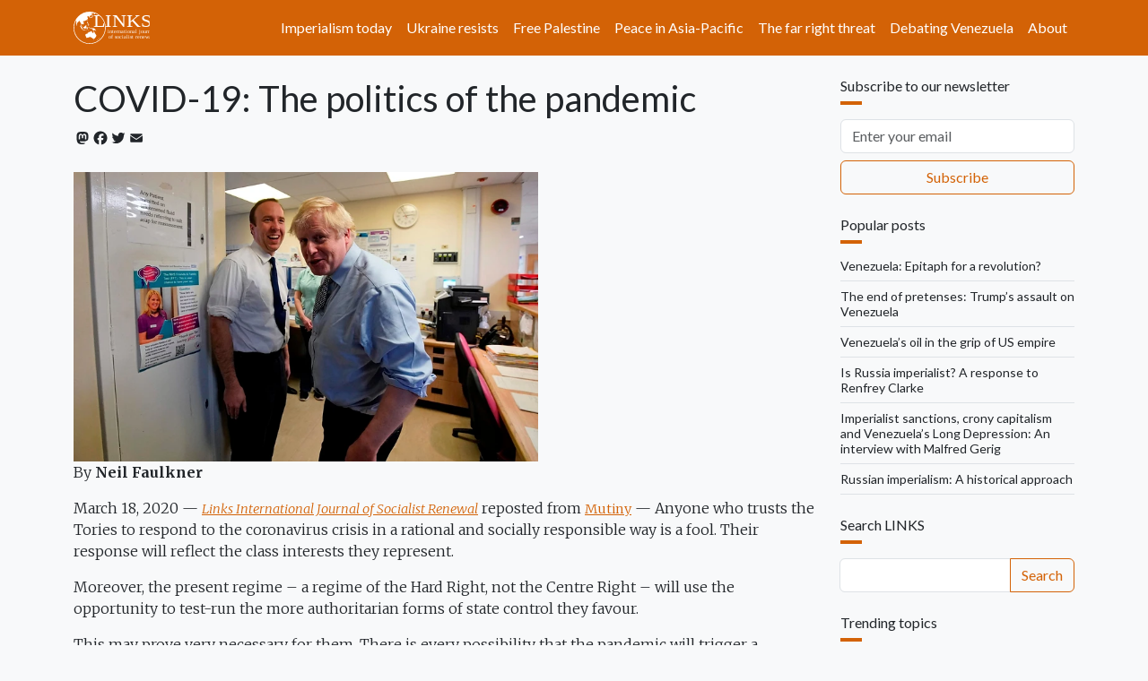

--- FILE ---
content_type: text/html; charset=UTF-8
request_url: https://links.org.au/covid-19-politics-pandemic
body_size: 14230
content:

<!DOCTYPE html>
<html lang="en" dir="ltr" prefix="og: https://ogp.me/ns#" class="h-100">
  <head>
    <meta charset="utf-8" />
<noscript><style>form.antibot * :not(.antibot-message) { display: none !important; }</style>
</noscript><script async src="https://www.googletagmanager.com/gtag/js?id=G-66JJXTSHHW"></script>
<script>window.dataLayer = window.dataLayer || [];function gtag(){dataLayer.push(arguments)};gtag("js", new Date());gtag("set", "developer_id.dMDhkMT", true);gtag("config", "G-66JJXTSHHW", {"groups":"default","page_placeholder":"PLACEHOLDER_page_location"});</script>
<meta name="description" content="By Neil Faulkner" />
<link rel="canonical" href="https://links.org.au/node/5552" />
<link rel="image_src" href="," />
<meta property="og:site_name" content="Links" />
<meta property="og:url" content="https://links.org.au/node/5552" />
<meta property="og:title" content="COVID-19: The politics of the pandemic" />
<meta property="og:description" content="By Neil Faulkner" />
<meta name="twitter:card" content="summary_large_image" />
<meta name="twitter:title" content="COVID-19: The politics of the pandemic" />
<meta name="twitter:description" content="By Neil Faulkner" />
<meta name="twitter:site" content="@LinksSocialism" />
<meta name="twitter:creator" content="@LinksSocialism" />
<meta name="msapplication-TileColor" content="#ff6600" />
<meta name="theme-color" content="#ff6600" />
<meta name="Generator" content="Drupal 11 (https://www.drupal.org)" />
<meta name="MobileOptimized" content="width" />
<meta name="HandheldFriendly" content="true" />
<meta name="viewport" content="width=device-width, initial-scale=1.0" />
<link rel="apple-touch-icon" sizes="180x180" href="/themes/custom/blanket/apple-touch-icon.png" />
<link rel="icon" type="image/png" sizes="32x32" href="/themes/custom/blanket/favicon-32x32.png" />
<link rel="icon" type="image/png" sizes="16x16" href="/themes/custom/blanket/favicon-16x16.png" />
<link rel="manifest" href="/themes/custom/blanket/site.webmanifest" />
<link rel="mask-icon" href="/themes/custom/blanket/safari-pinned-tab.svg" color="#5bbad5" />
<link rel="icon" href="/themes/custom/blanket/favicon.ico" type="image/vnd.microsoft.icon" />
<script>window.a2a_config=window.a2a_config||{};a2a_config.callbacks=[];a2a_config.overlays=[];a2a_config.templates={};a2a_config.icon_color = "transparent,#212529";</script>
<style>.a2a_svg { height: 24px !important; }
.addtoany_list a { padding: 0 !important; }</style>

    <title>COVID-19: The politics of the pandemic | Links</title>
    <link rel="stylesheet" media="all" href="/sites/default/files/css/css_3YlJOzYVjDR9NMl6q1wzsKA5oQGJu0Ltc3ecSG1iEbY.css?delta=0&amp;language=en&amp;theme=blanket&amp;include=[base64]" />
<link rel="stylesheet" media="all" href="/sites/default/files/css/css_f2q1DqlQZOvbSHElUkOMGWmcijvahvwF_Rwbs6e_U3A.css?delta=1&amp;language=en&amp;theme=blanket&amp;include=[base64]" />

    
  </head>
  <body class="path-node page-node-type-article  text-dark  bg-light d-flex flex-column h-100">
        <div class="visually-hidden-focusable skip-link p-3 container">
      <a href="#main-content" class="p-2">
        Skip to main content
      </a>
    </div>
    
      <div class="dialog-off-canvas-main-canvas d-flex flex-column h-100" data-off-canvas-main-canvas>
    

<header role="banner">
  

    <nav class="navbar navbar-expand-lg navbar-dark text-light bg-primary">
    <div class="container d-flex">
        <div class="region region-nav-branding">
    <div id="block-blanket-branding" class="block block-system block-system-branding-block">
  
    
  <div class="navbar-brand d-flex align-items-center">

    <a href="/" title="Home" rel="home" class="site-logo d-block">
    <img src="/sites/default/files/links.org.au.svg" alt="Home" fetchpriority="high" />
  </a>
  
  <div>
    
      </div>
</div>
</div>

  </div>


              <button class="navbar-toggler collapsed" type="button" data-bs-toggle="collapse"
                data-bs-target="#navbarSupportedContent" aria-controls="navbarSupportedContent"
                aria-expanded="false" aria-label="Toggle navigation">
          <span class="navbar-toggler-icon"></span>
        </button>

        <div class="collapse navbar-collapse justify-content-md-end" id="navbarSupportedContent">
            <div class="region region-nav-main">
    <nav role="navigation" aria-labelledby="block-blanket-main-navigation-menu" id="block-blanket-main-navigation" class="block block-menu navigation menu--main">
            
  <h5 class="visually-hidden" id="block-blanket-main-navigation-menu">Main navigation</h5>
  

        
            <ul data-block="nav_main" class="navbar-nav justify-content-end flex-wrap nav-level-0">
                    <li class="nav-item">
          <a href="https://links.org.au/topic/imperialism-today-series" class="nav-link">Imperialism today</a>
      </li>

                    <li class="nav-item">
          <a href="https://links.org.au/topic/ukraine" class="nav-link" title="Understanding Putin&#039;s war on Ukraine">Ukraine resists</a>
      </li>

                    <li class="nav-item">
          <a href="https://links.org.au/topic/palestine" class="nav-link">Free Palestine</a>
      </li>

                    <li class="nav-item">
          <a href="https://links.org.au/topic/asian-left-us-china-tensions-series" class="nav-link">Peace in Asia-Pacific</a>
      </li>

                    <li class="nav-item">
          <a href="https://links.org.au/topic/far-right" class="rev-btn nav-link">The far right threat</a>
      </li>

                    <li class="nav-item">
          <a href="https://links.org.au/topic/debating-venezuela" class="nav-link">Debating Venezuela</a>
      </li>

                    <li class="nav-item">
          <a href="/links-international-journal-socialist-renewals-vision" title="About" class="nav-link" data-drupal-link-system-path="node/1">About</a>
      </li>

        </ul>
  



  </nav>

  </div>

          
        </div>
          </div>
  </nav>
  
</header>

<main role="main">
  <a id="main-content" tabindex="-1"></a>
  
  
  

  <div class="container">
        <div class="row">
            <div class="order-1 order-lg-2 col-12 col-lg-9">
          <div class="px-0 region region-content">
    <div data-drupal-messages-fallback class="hidden"></div>
<div id="block-blanket-page-title" class="block block-core block-page-title-block">
  
    
      
<h1 class="mt-4"><span class="field field--name-title field--type-string field--label-hidden">COVID-19: The politics of the pandemic</span>
</h1>


  </div>
<div id="block-blanket-content" class="block block-system block-system-main-block">
  
    
      <div data-history-node-id="5552" class="row bs-1col-stacked node node--type-article node--view-mode-full">
  

    <div class="col-sm-12 bs-region bs-region--top">
    
<div  class="group-byline mb-4">
    <span class="a2a_kit a2a_kit_size_20 addtoany_list" data-a2a-url="https://links.org.au/covid-19-politics-pandemic" data-a2a-title="COVID-19: The politics of the pandemic"><a class="a2a_button_mastodon"></a><a class="a2a_button_facebook"></a><a class="a2a_button_twitter"></a><a class="a2a_button_email"></a></span>

  </div>
  </div>
  
    <div class="col-sm-12 bs-region bs-region--main">
    
            <div class="clearfix text-formatted field field--name-body field--type-text-with-summary field--label-hidden field__item"><span><div><img src="https://static.wixstatic.com/media/690d7e_ef6bc2d3309345f5bcd5798aa3da93be~mv2.jpeg/v1/fill/w_740,h_462,al_c,q_90,usm_0.66_1.00_0.01/690d7e_ef6bc2d3309345f5bcd5798aa3da93be~mv2.webp" width="518" height="323" align="top" style="font-size: 0.74em" loading="lazy"></div>
<p>By <strong>Neil Faulkner</strong>&nbsp;</p>

<p>March 18, 2020&nbsp;<span>—&nbsp;</span><a href="/" style="font-size: 14.6667px"><em>Links International Journal of Socialist Renewal</em></a><span>&nbsp;reposted from&nbsp;</span><a href="https://www.timetomutiny.org/post/the-politics-of-the-pandemic" style="font-size: 14.6667px">Mutiny</a><span>&nbsp;—&nbsp;</span><span>Anyone who trusts the Tories to respond to the coronavirus crisis in a rational and socially responsible way is a fool. Their response will reflect the class interests they represent.</span></p></span><span>

<p>Moreover, the present regime – a regime of the Hard Right, not the Centre Right – will use the opportunity to test-run the more authoritarian forms of state control they favour.</p>

<p>This may prove very necessary for them. There is every possibility that the pandemic will trigger a worldwide economic collapse and a massive intensification of the social tensions created by 40 years of neoliberalism and 10 years of austerity. Expect forms of police power trialled in the context of the pandemic then to be deployed again and again as the global crisis deepens in other ways.</p>

<p>For it will deepen. The coronavirus crisis provides a lens through which to observe the deep pathology of neoliberal capitalism – the grotesque profiteering of the international capitalist class, the shocking negligence of political elites and state agencies, and the way in which unregulated processes of capital accumulation trample human need and shred planetary eco-systems.</p>

<p>I want to comment on four aspects of the current crisis and explore what it tells us about the system we live under.</p>

<h3><strong>Genesis</strong></h3>

<p>Coronavirus – or an equivalent pandemic – is no surprise. Everyone in the know has been predicting some such disaster for a quarter of a century.</p>

<p>We have experienced a succession of preliminary shocks: the Sars coronavirus killed 774 in 2002; H1N1 swine flu killed 284,500 in 2009; Mers coronavirus killed 700 in 2012-16; Ebola killed 11,325 in 2014-16. Smaller numbers have been killed by numerous other outbreaks of new infectious diseases.</p>

<p>In February 2004, at a time when the Bush administration was obsessing about a non-existent bioterrorism threat, radical US presidential candidate Ralph Nader put it thus:</p>

<p><em>The chain of infections from domesticated Chinese ducks to pigs to humans can explode into a world war of mutant viruses taking millions of casualties before vaccines can be developed and deployed.</em></p>

<p>Viruses are tiny packets of genes and proteins that seek to infect living cells. Because they exist in their billions and have very short life-cycles, they mutate rapidly and opportunistically to take advantage of new hosts.</p>

<p>Three factors – agribusiness, urbanisation, and globalisation – have combined to turn this natural process into what Mike Davis calls ‘the monster at our door’. The world has, in effect, become a gigantic Petri-dish for the cultivation and dissemination of new strains of deadly disease.</p>

<p>Fast rising demand for meat has driven a ‘livestock revolution’, with global meat production increasing from about 150 million tonnes in 1990 to more than twice that today. The response of agribusiness has included the commodification of wild species and a wholesale shift to intensive factory production.</p>

<p>Rising numbers of diverse animals in close proximity means increasing chances of virus mutation and species jumping. Needless to say, the agribusiness complexes generate vast amounts of waste, much of which is simply dumped, and sometimes turns out to be contaminated.</p>

<p>Alongside are the ever-growing slum cities of neoliberal industrialisation in the Global South, where highly concentrated populations are forced to live in squalor, with only the most rudimentary levels of public-health infrastructure. Here are the virus pressure-cookers for replicating disease once a mutant strain has made the leap from animal to human.</p>

<p>Then there are the globalised supply-chains and increased movements of people, with sea-freight trebled and air travel up eight-fold in the last four decades, giving us a mechanism for turning a localised outbreak into a global pandemic in double-quick time.</p>

<p>Like the social devastation and ecological destruction wrought by competitive capital accumulation, the production and distribution of disease is, for the system, just another ‘externality’. It does not register on corporate capital’s balance sheets. It is therefore irrelevant to the accumulation process.</p>

<h3><strong>Contagion</strong></h3>

<p>The control of the global economy by competing mega-corporations and the division of the world into 200 rival nation-states mean that when there is an outbreak, cover-up is the immediate default option. This is not an occasional problem. It happens every single time.</p>

<p>The Chinese Stalinist dictatorship is, of course, hard-wired for cover-up. Whistleblowers are denounced, arrested, incarcerated. Local officials kowtow to higher officials. Everyone has instructions handed down from above. To admit problems is to admit failure. Careers depend upon cover-up.</p>

<p>But the pattern is similar elsewhere. State authorities and corporate executives cover up disease to protect profits. No-one wants to admit that they are responsible for the release of a new deadly pathogen.</p>

<p>State/corporate conspiracies of silence and obstruction mean that new viruses get a grip before any effective action is taken.</p>

<p>Once released upon the world, they impact upon societies eviscerated by neoliberalism – by the privatisation and rundown of public services, above all of public-health provision.</p>

<p>Take what the Tories have done to the NHS in the last ten years. There are currently 4,000 critical-care beds in the NHS, 90% of them occupied. In Germany, there are <em>four times</em> as many. One current estimate is that the coronavirus pandemic will require <em>seven times</em> as many.</p>

<p>Everything else is similarly run down and in short supply. Overall, 17,000 NHS beds have been axed since 2010. The current shortage of doctors and nurses runs at 100,000. Needless to say, there is a desperate shortage of ventilators – so we have the pathetic spectacle of do-nothing Hancock, the Tory health minister, appealing to private businesses to switch production to make good the shortage.</p>

<p>They knew the risks. They knew the system was breeding new viruses. They knew that a legion of specialists had been predicting a pandemic for decades. But still they went ahead with their programme of austerity under-funding and corporate takeover of the NHS.</p>

<p>The situation, of course, is far worse in the Global South, where public-health provision has been devastated by 40 years of neoliberalism, often in the context of ludicrously misnamed ‘structural adjustment’ programmes – effectively, screwing the poor of the Global South to pay the bankers of the Global North.</p>

<p>Big Pharma – the pharmaceutical mega-corporations that span the world economy – are central to this global health crisis. They block the production of cheap medicines. They refuse to invest in preventative vaccine research in favour of more lucrative ‘treatments’. They refuse to share knowledge with international and state agencies. They refuse to cooperate in the pooling of research and development. Patents and profits are paramount, not public health.</p>

<p>Mike Davis explains Big Pharma’s priorities:</p>

<p><em>Products that actually cure or prevent disease, like vaccines and antibiotics, are less profitable, so infectious disease has largely become an orphan market. As industry analysts point out, worldwide sales for all vaccines produce less revenue than Pfizer’s income from a single anti-cholesterol medication.</em></p>

<p>Moreover:</p>

<p><em>The giants prefer to invest in marketing rather than research, in rebranded old products rather than new ones, and in treatment rather than prevention; in fact, they currently spend 27% of their revenue on marketing and only 11% on research.</em></p>

<h3><strong>Response</strong></h3>

<p>We inhabit a neoliberal dystopia with unprecedented levels of social atomisation. Civil society and networks of community support and social solidarity have been eroded by rampaging corporate power. Everything for profit, nothing for the general good, is the mantra of the system.</p>

<p>What, then, are the implications when the Tories tell people they should self-isolate if they feel sick? What are the implications for the elderly, the disabled, the poor, and workers on zero-hours contracts? Where are the networks of support? Who will provide a basic income? Where is the massive expansion in health and social spending made necessary by the coronavirus crisis?</p>

<p>The Tories’ priorities are: social control, the defence of private property and profit, and shifting the blame onto someone else. If that were not the case – if the British government’s priority was the well-being of working people – here are some of the things that would be done now:</p>

<p>1) Immediate shutdown of all non-essential businesses and functions. Shift to home working wherever possible.</p>

<p>2) Guaranteed full pay for all workers off work due to the pandemic. Full benefits to be paid to all claimants. Special grants to be made available for others in need.</p>

<p>3) Immediate takeover of all private health facilities in order to add capacity to the NHS as the crisis worsens.</p>

<p>4) Introduction of rent and price controls to prevent profiteering during the crisis.</p>

<p>5) Implementation of a mass testing and tracing programme. Recruitment and training of health, social-care, and child-care auxiliaries in anticipation of a rapidly escalating crisis.</p>

<p>6) International initiative to: a) co-ordinate a worldwide vaccine development programme (by taking over all private R&amp;D facilities and pooling the global research effort); and b) co-ordinate a worldwide international aid programme to bolster the public-health capacity of the Global South.</p>

<p>But these and other popular measures would fly in the face of 40 years of neoliberal ideology: they would imply that when society is in crisis, we need collective, community-based solutions; we need working people organising to look after each other.</p>

<p>The most shocking aspect of Tory behaviour has been the dabbling with Social Darwinist eugenics. Johnson and Cummings have been peddling rubbish about ‘herd immunity’.</p>

<p>I assume this is what lay behind Johnson’s bizarre comment on 12 March that the British public should prepare to ‘lose loved ones before their time’. I can almost imagine the prior conversation with Cummings about a cull of the ‘surplus population’ – the elderly, the sick, the disabled, the poor.</p>

<p>The theory is that if two-thirds of the population have had the disease and developed immunity, the effect is to slow transmission rates. Given what we know – that the disease kills 1% or 2% of those it infects – the implication is that we allow several hundred thousand people to die in order to achieve a spurious ‘herd immunity’.</p>

<p>Because spurious it is. Having the disease may not confer immunity, especially given that it is mutating all the time (the American variant of coronavirus, for example, is slightly different from the original Chinese variant). And even if it proved the case that people cannot get the disease twice, what sort of ‘herd immunity’ is it that leaves one third of the population still at risk from a disease for which no vaccine as yet exists?</p>

<h3><strong>Consequences</strong></h3>

<p>The present virus is only one aspect of the crisis now upon us. The existing virus may persist and evolve. New strains will emerge. Fresh pandemics can be expected. Global medical emergency – actual or imminent – is the new normal.</p>

<p>But there is more. The world economy is set to collapse. It is not simply the swathe of industries – airlines, railways, tourism, hospitality, and others – immediately threatened with bankruptcy. Nor even the fact that major corporate collapses in one sector are likely to trigger collapses in others. It is that the entire world economy floats on a mountain of debt.</p>

<p>This is what caused the crash in 2008. At that moment, total world debt stood at an estimated $173 trillion, or 280% of global GDP. Today, the estimate is $250 trillion, or 320% of global GDP.</p>

<p>In other words, the value of all outstanding debts – state, corporate, household – amount to <em>more than three times</em> the value of the entire annual output of the world economy. Here is another gigantic financial bubble set to burst.</p>

<p>The roots of this pathological financialisation go back to the 1970s. As the world economy slowed down at the end of the great post-war boom, it experienced a slow-motion crisis of ‘overaccumulation’.</p>

<p>This means that demand was too low to absorb all the surplus capital swilling around inside the system. So instead of flowing into productive investment, capital flowed into financial speculation (essentially, trading in debt of one form or another).</p>

<p>The growth of the permanent debt economy was also a way of raising demand: states, corporations, and households could maintain expenditure by borrowing to spend. As neoliberalism pushed down wages and siphoned wealth upwards, workers went into the debt to buy houses, cars, and consumer durables.</p>

<p>Last time they crashed the world economy – having turned the international banking system into a network of casinos for the super-rich – they paid no price. On the contrary, after 2008, they imposed a decade of austerity on working people and public services, while the corporate rich got even richer.</p>

<p>Twelve years on, they are set to crash it again, and this time in the context of a global pandemic, the breakdown of the planet’s eco-systems, and the gradual disintegration of the international order in a welter of wars and mass displacements.</p>

<p>The political consequences of the intensified world crisis now upon us may be determined by the forces of the Far Right. That would, of course, be catastrophic.</p>

<p>On the other hand, we could use the crisis to rebuild civil society and a culture of caring and sharing. We could be organising together to help each other, to support the vulnerable, to ensure that no-one is left isolated, deprived, and fearful. We could be mobilising against the Tories and the corporations to ensure that basic human needs take priority over private profit.</p>

<p>Were we to do this, we might begin to create a mass popular movement capable of challenging wealth and power. For there is an alternative to the Far Right prescription of authoritarianism, nationalism, and border police.</p>

<p>The alternative is the revolutionary transformation of the world: the take-over of the corporations, the dissolution of the nation-states, and the creation of a system of mass popular power to move us rapidly towards a new economic and social order based on equality, public welfare, and ecological sustainability.</p>

<p><em>Neil Faulkner is the author of </em>A Radical History of the World<em>and</em><em>, with Samir Dathi, Phil Hearse, and Seema Syeda, </em>Creeping Fascism: what it is and how to fight it.</p>
</span></div>
            <div  class="border-top py-4">
        
            <a href="/topic/covid-19" class="border border-primary d-inline-flex mb-1 rounded text-decoration-none py-1 px-2" hreflang="en">COVID-19</a>
      
  
    </div>


  </div>
  
    <div class="col-sm-12 bs-region bs-region--bottom">
    
  </div>
  
</div>


  </div>

  </div>

      </div>
              <div class="order-3 col-12 col-lg-3">
            <div class="px-0 region region-sidebar-second">
    <div id="block-newsletter" class="my-4 block block-webform block-webform-block">
  
      <h2 class="h6">Subscribe to our newsletter</h2>
    
      <div id="webform-submission-newsletter-node-5552-form-ajax-content" tabindex="-1"><div id="webform-submission-newsletter-node-5552-form-ajax" class="webform-ajax-form-wrapper" data-effect="none" data-progress-type="throbber"><form class="webform-submission-form webform-submission-add-form webform-submission-newsletter-form webform-submission-newsletter-add-form webform-submission-newsletter-node-5552-form webform-submission-newsletter-node-5552-add-form js-webform-submit-once js-webform-details-toggle webform-details-toggle" data-drupal-selector="webform-submission-newsletter-node-5552-add-form" action="/covid-19-politics-pandemic" method="post" id="webform-submission-newsletter-node-5552-add-form" accept-charset="UTF-8">
  
  <div class="homepage-textfield d-grid js-form-wrapper form-wrapper my-2" style="display: none !important;"><div class="js-form-item form-item js-form-type-textfield form-type-textfield js-form-item-homepage form-item-homepage my-2">
      <label for="edit-homepage">Leave this field blank</label>
        
  <input autocomplete="off" data-drupal-selector="edit-homepage" type="text" id="edit-homepage" name="homepage" value="" size="20" maxlength="128" class="form-text form-control" />


        </div>
</div>
<div class="js-webform-type-email webform-type-email js-form-item form-item js-form-type-email form-type-email js-form-item-email form-item-email form-no-label my-2">
      <label for="edit-email" class="visually-hidden js-form-required form-required">Email</label>
        
  <input data-drupal-selector="edit-email" type="email" id="edit-email" name="email" value="" size="60" maxlength="254" placeholder="Enter your email" class="form-email required form-control" required="required" />


        </div>
<div data-drupal-selector="edit-actions" class="form-actions webform-actions d-grid js-form-wrapper form-wrapper my-2" id="edit-actions">
    <input class="webform-button--submit button button--primary js-form-submit form-submit btn btn-outline-primary" data-drupal-selector="edit-actions-submit" data-disable-refocus="true" type="submit" id="edit-actions-submit" name="op" value="Subscribe" />


</div>

  <input autocomplete="off" data-drupal-selector="form-qeq1rnwt9lxorqzdwbfpkau7ygyiqeyazzmjlha0dk8" type="hidden" name="form_build_id" value="form-qEQ1RnWT9lxoRQzDwBfPkau7YGYIqeYAZzMjLHA0Dk8" />


  <input data-drupal-selector="edit-webform-submission-newsletter-node-5552-add-form" type="hidden" name="form_id" value="webform_submission_newsletter_node_5552_add_form" />



  
</form>
</div></div>
  </div>
<div class="views-element-container my-4 block block-views block-views-blockradioactivity-rbpp" id="block-vb-rbpp">
  
      <h2 class="h6">Popular posts</h2>
    
      <div data-block="sidebar_second"><div class="view view-radioactivity view-id-radioactivity view-display-id-rbpp js-view-dom-id-695d2451c5a28761b7846ffc4e8d22dcbf5f690272b4b22d4bad857b1ea421a9">
  
    
      
      <div class="view-content">
          <div class="border-bottom lh-sm mb-2 pb-2 small views-row"><span class="views-field views-field-title"><span class="field-content"><a class="link-dark link-underline link-underline-opacity-0 link-underline-opacity-100-hover" href="/venezuela-epitaph-revolution">Venezuela: Epitaph for a revolution?</a></span></span></div>
    <div class="border-bottom lh-sm mb-2 pb-2 small views-row"><span class="views-field views-field-title"><span class="field-content"><a class="link-dark link-underline link-underline-opacity-0 link-underline-opacity-100-hover" href="/end-pretenses-trumps-assault-venezuela">The end of pretenses: Trump’s assault on Venezuela</a></span></span></div>
    <div class="border-bottom lh-sm mb-2 pb-2 small views-row"><span class="views-field views-field-title"><span class="field-content"><a class="link-dark link-underline link-underline-opacity-0 link-underline-opacity-100-hover" href="/venezuelas-oil-grip-us-empire">Venezuela’s oil in the grip of US empire</a></span></span></div>
    <div class="border-bottom lh-sm mb-2 pb-2 small views-row"><span class="views-field views-field-title"><span class="field-content"><a class="link-dark link-underline link-underline-opacity-0 link-underline-opacity-100-hover" href="/russia-imperialist-response-renfrey-clarke">Is Russia imperialist? A response to Renfrey Clarke</a></span></span></div>
    <div class="border-bottom lh-sm mb-2 pb-2 small views-row"><span class="views-field views-field-title"><span class="field-content"><a class="link-dark link-underline link-underline-opacity-0 link-underline-opacity-100-hover" href="/imperialist-sanctions-crony-capitalism-and-venezuelas-long-depression-interview-malfred-gerig">Imperialist sanctions, crony capitalism and Venezuela’s Long Depression: An interview with Malfred Gerig</a></span></span></div>
    <div class="border-bottom lh-sm mb-2 pb-2 small views-row"><span class="views-field views-field-title"><span class="field-content"><a class="link-dark link-underline link-underline-opacity-0 link-underline-opacity-100-hover" href="/russian-imperialism-historical-approach">Russian imperialism: A historical approach</a></span></span></div>

    </div>
  
          </div>
</div>

  </div>
<div class="search-api-page-block-form-search search-api-page-block-form search-form search-block-form container-inline my-4 block block-search-api-page block-search-api-page-form-block" data-drupal-selector="search-api-page-block-form-search" id="block-sapi-sbf">
  
      <h2 class="h6">Search LINKS</h2>
    
      <form data-block="sidebar_second" data-action="/covid-19-politics-pandemic" class="antibot" action="/antibot" method="post" id="search-api-page-block-form-search" accept-charset="UTF-8">
  <div class="d-inline-flex input-group">
    <noscript>
  <div class="antibot-no-js antibot-message antibot-message-warning">You must have JavaScript enabled to use this form.</div>
</noscript>
<div class="homepage-textfield js-form-wrapper form-wrapper" style="display: none !important;">  <label for="edit-homepage--2">Leave this field blank</label>

  <input autocomplete="off" data-drupal-selector="edit-homepage" type="text" id="edit-homepage--2" name="homepage" value="" size="20" maxlength="128" class="form-text form-control" />


</div>
  <label for="edit-keys" class="visually-hidden">Search</label>

  <input title="Enter the terms you wish to search for." data-drupal-selector="edit-keys" type="search" id="edit-keys" name="keys" value="" size="15" maxlength="128" class="form-search form-control" />



  <input autocomplete="off" data-drupal-selector="form-5dgry3jcwuqtrohtvbioyrvfl2aeue2vo9ehj0ca170" type="hidden" name="form_build_id" value="form-5DgRy3jCWuqtRohtvBioYRVFL2aEUe2VO9EhJ0cA170" />


  <input data-drupal-selector="edit-search-api-page-block-form-search" type="hidden" name="form_id" value="search_api_page_block_form_search" />


  <input data-drupal-selector="edit-antibot-key" type="hidden" name="antibot_key" value="" />


    <input class="search-form__submit button js-form-submit form-submit btn btn-outline-primary" data-drupal-selector="edit-submit" type="submit" id="edit-submit--2" name="op" value="Search" />



  </div>
</form>

  </div>
<div class="views-element-container my-4 block block-views block-views-blockradioactivity-rbtt" id="block-vb-rbtt">
  
      <h2 class="h6">Trending topics</h2>
    
      <div data-block="sidebar_second"><div class="view view-radioactivity view-id-radioactivity view-display-id-rbtt js-view-dom-id-2fc65d317ecdb228cd49ac87bf3ba89d7073800712a528096023197f00090165">
  
    
      
      <div class="view-content">
          <div class="d-inline-flex views-row"><div class="views-field views-field-name"><span class="field-content"><a class="border border-primary d-block lh-sm mb-1 py-1 px-2 rounded small term-cloud text-decoration-none" href="/topic/united-states">United States</a></span></div></div>
    <div class="d-inline-flex views-row"><div class="views-field views-field-name"><span class="field-content"><a class="border border-primary d-block lh-sm mb-1 py-1 px-2 rounded small term-cloud text-decoration-none" href="/topic/donald-trump">Donald Trump</a></span></div></div>
    <div class="d-inline-flex views-row"><div class="views-field views-field-name"><span class="field-content"><a class="border border-primary d-block lh-sm mb-1 py-1 px-2 rounded small term-cloud text-decoration-none" href="/topic/hugo-chavez">Hugo Chavez</a></span></div></div>
    <div class="d-inline-flex views-row"><div class="views-field views-field-name"><span class="field-content"><a class="border border-primary d-block lh-sm mb-1 py-1 px-2 rounded small term-cloud text-decoration-none" href="/topic/debating-venezuela">Debating Venezuela</a></span></div></div>
    <div class="d-inline-flex views-row"><div class="views-field views-field-name"><span class="field-content"><a class="border border-primary d-block lh-sm mb-1 py-1 px-2 rounded small term-cloud text-decoration-none" href="/topic/venezuela">Venezuela</a></span></div></div>
    <div class="d-inline-flex views-row"><div class="views-field views-field-name"><span class="field-content"><a class="border border-primary d-block lh-sm mb-1 py-1 px-2 rounded small term-cloud text-decoration-none" href="/topic/us-imperialism">US imperialism</a></span></div></div>
    <div class="d-inline-flex views-row"><div class="views-field views-field-name"><span class="field-content"><a class="border border-primary d-block lh-sm mb-1 py-1 px-2 rounded small term-cloud text-decoration-none" href="/topic/nicolas-maduro">Nicolas Maduro</a></span></div></div>
    <div class="d-inline-flex views-row"><div class="views-field views-field-name"><span class="field-content"><a class="border border-primary d-block lh-sm mb-1 py-1 px-2 rounded small term-cloud text-decoration-none" href="/topic/delcy-rodriguez">Delcy Rodriguez</a></span></div></div>
    <div class="d-inline-flex views-row"><div class="views-field views-field-name"><span class="field-content"><a class="border border-primary d-block lh-sm mb-1 py-1 px-2 rounded small term-cloud text-decoration-none" href="/topic/latin-america">latin america</a></span></div></div>
    <div class="d-inline-flex views-row"><div class="views-field views-field-name"><span class="field-content"><a class="border border-primary d-block lh-sm mb-1 py-1 px-2 rounded small term-cloud text-decoration-none" href="/topic/venezuela">Venezuela</a></span></div></div>
    <div class="d-inline-flex views-row"><div class="views-field views-field-name"><span class="field-content"><a class="border border-primary d-block lh-sm mb-1 py-1 px-2 rounded small term-cloud text-decoration-none" href="/topic/debating-venezuela">Debating Venezuela</a></span></div></div>
    <div class="d-inline-flex views-row"><div class="views-field views-field-name"><span class="field-content"><a class="border border-primary d-block lh-sm mb-1 py-1 px-2 rounded small term-cloud text-decoration-none" href="/topic/latin-america">latin america</a></span></div></div>
    <div class="d-inline-flex views-row"><div class="views-field views-field-name"><span class="field-content"><a class="border border-primary d-block lh-sm mb-1 py-1 px-2 rounded small term-cloud text-decoration-none" href="/topic/us-imperialism">US imperialism</a></span></div></div>
    <div class="d-inline-flex views-row"><div class="views-field views-field-name"><span class="field-content"><a class="border border-primary d-block lh-sm mb-1 py-1 px-2 rounded small term-cloud text-decoration-none" href="/topic/imperialism">Imperialism</a></span></div></div>
    <div class="d-inline-flex views-row"><div class="views-field views-field-name"><span class="field-content"><a class="border border-primary d-block lh-sm mb-1 py-1 px-2 rounded small term-cloud text-decoration-none" href="/topic/united-states">United States</a></span></div></div>
    <div class="d-inline-flex views-row"><div class="views-field views-field-name"><span class="field-content"><a class="border border-primary d-block lh-sm mb-1 py-1 px-2 rounded small term-cloud text-decoration-none" href="/topic/donald-trump">Donald Trump</a></span></div></div>

    </div>
  
          </div>
</div>

  </div>
<div class="views-element-container mb-4 block block-views block-views-blockcontent-recent-sl-lp" id="block-vb-sllp">
  
      <h2 class="h6">Latest posts</h2>
    
      <div data-block="sidebar_second"><div class="title-image-block view view-content-recent view-id-content_recent view-display-id-sl_lp js-view-dom-id-0d394dc09346ae5e45c4eec81e983115474df0a0c2cd250e968f635bbf09a542">
  
    
      
      <div class="view-content">
          <div class="border-bottom lh-sm mb-2 pb-2 small views-row"><span class="views-field views-field-title"><span class="field-content"><a class="link-dark link-underline link-underline-opacity-0 link-underline-opacity-100-hover" href="/rasti-delizo-solidarity-filipino-workers-us-imperialism-has-been-accelerating-its-attempts-impede">Rasti Delizo (Solidarity of Filipino Workers): ‘US imperialism has been accelerating its attempts to impede China’s strategic rise’</a></span></span></div>
    <div class="border-bottom lh-sm mb-2 pb-2 small views-row"><span class="views-field views-field-title"><span class="field-content"><a class="link-dark link-underline link-underline-opacity-0 link-underline-opacity-100-hover" href="/venezuela-epitaph-revolution">Venezuela: Epitaph for a revolution?</a></span></span></div>
    <div class="border-bottom lh-sm mb-2 pb-2 small views-row"><span class="views-field views-field-title"><span class="field-content"><a class="link-dark link-underline link-underline-opacity-0 link-underline-opacity-100-hover" href="/russia-imperialist-response-renfrey-clarke">Is Russia imperialist? A response to Renfrey Clarke</a></span></span></div>
    <div class="border-bottom lh-sm mb-2 pb-2 small views-row"><span class="views-field views-field-title"><span class="field-content"><a class="link-dark link-underline link-underline-opacity-0 link-underline-opacity-100-hover" href="/end-pretenses-trumps-assault-venezuela">The end of pretenses: Trump’s assault on Venezuela</a></span></span></div>
    <div class="border-bottom lh-sm mb-2 pb-2 small views-row"><span class="views-field views-field-title"><span class="field-content"><a class="link-dark link-underline link-underline-opacity-0 link-underline-opacity-100-hover" href="/venezuelas-oil-grip-us-empire">Venezuela’s oil in the grip of US empire</a></span></span></div>
    <div class="border-bottom lh-sm mb-2 pb-2 small views-row"><span class="views-field views-field-title"><span class="field-content"><a class="link-dark link-underline link-underline-opacity-0 link-underline-opacity-100-hover" href="/global-meaning-us-attack-venezuela">The global meaning of the US attack on Venezuela</a></span></span></div>

    </div>
  
          </div>
</div>

  </div>
<div class="views-element-container my-4 block block-views block-views-blockab-green-left-block-1" id="block-blanket-views-block-ab-green-left-block-1">
  
      <h2 class="h6">Latest from Green Left</h2>
    
      <div data-block="sidebar_second"><div class="view view-ab-green-left view-id-ab_green_left view-display-id-block_1 js-view-dom-id-30ef633ca2a1c9a52289cc199cc6a5a26b0fad3a8439dd75ae19fb969d02bdd4">
  
    
      
      <div class="view-content">
          <div class="border-bottom lh-sm mb-2 pb-2 small views-row"><div class="views-field views-field-link"><span class="field-content"><a class="link-dark link-underline link-underline-opacity-0 link-underline-opacity-100-hover" href="https://www.greenleft.org.au/2026/1446/world/colombian-coal-workers-against-genocide-interview-sintracarbon-president-jaime">Colombian coal workers against genocide: An interview with Sintracarbón President Jaime López García</a></span></div></div>
    <div class="border-bottom lh-sm mb-2 pb-2 small views-row"><div class="views-field views-field-link"><span class="field-content"><a class="link-dark link-underline link-underline-opacity-0 link-underline-opacity-100-hover" href="https://www.greenleft.org.au/2026/1445/analysis/socialist-alliance-scrap-combating-antisemitism-hate-and-extremism-bill-2026">Socialist Alliance: Scrap the Combating Antisemitism, Hate and Extremism Bill 2026 </a></span></div></div>
    <div class="border-bottom lh-sm mb-2 pb-2 small views-row"><div class="views-field views-field-link"><span class="field-content"><a class="link-dark link-underline link-underline-opacity-0 link-underline-opacity-100-hover" href="https://www.greenleft.org.au/2026/1445/world/iran-protests-pose-significant-threat-regime">Iran protests pose significant threat to regime</a></span></div></div>
    <div class="border-bottom lh-sm mb-2 pb-2 small views-row"><div class="views-field views-field-link"><span class="field-content"><a class="link-dark link-underline link-underline-opacity-0 link-underline-opacity-100-hover" href="https://www.greenleft.org.au/2026/1445/culture/questions-remain-over-adelaide-writers-week-cancellation">Questions remain over Adelaide Writers’ Week cancellation</a></span></div></div>
    <div class="border-bottom lh-sm mb-2 pb-2 small views-row"><div class="views-field views-field-link"><span class="field-content"><a class="link-dark link-underline link-underline-opacity-0 link-underline-opacity-100-hover" href="https://www.greenleft.org.au/2026/1445/analysis/nsw-labor-inquiry-pushes-dangerous-new-laws-against-dissent">NSW Labor inquiry pushes dangerous new laws against dissent</a></span></div></div>

    </div>
  
            <div class="view-footer">
      <a class="btn btn-primary text-light w-100" href="https://www.greenleft.org.au/support">Support Green Left</a>
    </div>
    </div>
</div>

  </div>

  </div>

        </div>
          </div>
  </div>

</main>

<footer role="contentinfo" class="mt-auto   footer-dark text-light bg-primary">
  <div class="container">
      <div class="px-0 region region-footer">
    <div id="block-blanket-footernav" class="block block-block-content block-block-content406d4eb4-1d39-49fb-8c62-12c97ddd1e3c">
  
    
      <div data-block="footer" class="row bs-4col block-content block-content--type-bootstrap-4-col block-content--view-mode-full">
  

    <div class="col-sm-6 bs-region bs-region--first">
    
            <div class="clearfix text-formatted field field--name-field-column-1 field--type-text-long field--label-hidden field__item"><p>LINKS - International Journal of Socialist Renewal is a journal for a post-Cold War left. It is a journal that rejects the Stalinist distortion of the socialist project; takes into account ecological questions; is committed to taking steps to bring together the forces for socialism in the world today; a journal that aspires to unite Marxists from different political traditions because it discusses openly and constructively.</p></div>
      
  </div>
  
    <div class="col-sm-2 bs-region bs-region--second">
    
            <div class="clearfix text-formatted field field--name-field-column-2 field--type-text-long field--label-hidden field__item"><ul class="list-unstyled"><li>LINKS</li><li><a href="/about">About</a></li><li><a href="/rss.xml">RSS feed</a></li></ul></div>
      
  </div>
  
    <div class="col-sm-2 bs-region bs-region--third">
    
            <div class="clearfix text-formatted field field--name-field-column-3 field--type-text-long field--label-hidden field__item"><ul class="list-unstyled"><li>Community</li><li><a href="https://www.facebook.com/linkssocialistrenewal">Facebook</a></li><li><a href="https://twitter.com/LinksSocialism">Twitter</a></li><li><a href="mailto:editor@links.org.au">Contact</a></li></ul></div>
      
  </div>
  
    <div class="col-sm-2 bs-region bs-region--fourth">
    
            <div class="clearfix text-formatted field field--name-field-column-4 field--type-text-long field--label-hidden field__item"><ul class="list-unstyled"><li>Resources</li><li><a href="https://www.greenleft.org.au">Green Left</a></li><li><a href="https://ecosocialism.org.au">Ecosocialism 2025</a></li><li><a href="https://resistancebooks.com">Resistance Books</a></li><li><a href="https://socialist-alliance.org">Socialist Alliance</a></li></ul></div>
      
  </div>
  
</div>


  </div>

  </div>

  </div>
</footer>

  </div>

    
    <script type="application/json" data-drupal-selector="drupal-settings-json">{"path":{"baseUrl":"\/","pathPrefix":"","currentPath":"node\/5552","currentPathIsAdmin":false,"isFront":false,"currentLanguage":"en"},"pluralDelimiter":"\u0003","suppressDeprecationErrors":true,"ajaxPageState":{"libraries":"[base64]","theme":"blanket","theme_token":null},"ajaxTrustedUrl":{"form_action_p_pvdeGsVG5zNF_XLGPTvYSKCf43t8qZYSwcfZl2uzM":true,"\/covid-19-politics-pandemic?ajax_form=1":true},"google_analytics":{"account":"G-66JJXTSHHW","trackOutbound":true,"trackMailto":true,"trackTel":true,"trackDownload":true,"trackDownloadExtensions":"7z|aac|arc|arj|asf|asx|avi|bin|csv|doc(x|m)?|dot(x|m)?|exe|flv|gif|gz|gzip|hqx|jar|jpe?g|js|mp(2|3|4|e?g)|mov(ie)?|msi|msp|pdf|phps|png|ppt(x|m)?|pot(x|m)?|pps(x|m)?|ppam|sld(x|m)?|thmx|qtm?|ra(m|r)?|sea|sit|tar|tgz|torrent|txt|wav|wma|wmv|wpd|xls(x|m|b)?|xlt(x|m)|xlam|xml|z|zip"},"simple_popup_blocks":{"settings":[{"identifier":"block-pop-img-425w","uid":"pop_image_425_wide","type":"0","css_selector":"1","layout":"4","visit_counts":"0","overlay":"1","trigger_method":"0","trigger_selector":"#custom-css-id","enable_escape":"1","delay":"4","minimize":0,"close":"1","use_time_frequency":"1","time_frequency":"86400","show_minimized_button":0,"width":"425","cookie_expiry":"100","status":"1","trigger_width":"992"},{"identifier":"block-pop-img-850w","uid":"pop_image_850_wide","type":"0","css_selector":"1","layout":"4","visit_counts":"0","overlay":"1","trigger_method":"0","trigger_selector":"#custom-css-id","enable_escape":"1","delay":"5","minimize":0,"close":"1","use_time_frequency":"1","time_frequency":"86400","show_minimized_button":0,"width":"850","cookie_expiry":"100","status":"1","trigger_width":"992"}]},"data":{"extlink":{"extTarget":true,"extTargetAppendNewWindowDisplay":true,"extTargetAppendNewWindowLabel":"(opens in a new window)","extTargetNoOverride":false,"extNofollow":false,"extTitleNoOverride":false,"extNoreferrer":true,"extFollowNoOverride":false,"extClass":"0","extLabel":"(link is external)","extImgClass":false,"extSubdomains":true,"extExclude":"","extInclude":"","extCssExclude":"","extCssInclude":"","extCssExplicit":"","extAlert":false,"extAlertText":"This link will take you to an external web site. We are not responsible for their content.","extHideIcons":false,"mailtoClass":"0","telClass":"","mailtoLabel":"(link sends email)","telLabel":"(link is a phone number)","extUseFontAwesome":false,"extIconPlacement":"append","extPreventOrphan":false,"extFaLinkClasses":"fa fa-external-link","extFaMailtoClasses":"fa fa-envelope-o","extAdditionalLinkClasses":"","extAdditionalMailtoClasses":"","extAdditionalTelClasses":"","extFaTelClasses":"fa fa-phone","allowedDomains":[],"extExcludeNoreferrer":""}},"radioactivity":{"type":"default","endpoint":"https:\/\/links.org.au\/radioactivity\/emit"},"ra_emit_0":"{\u0022fn\u0022:\u0022field_radioactivity\u0022,\u0022et\u0022:\u0022node\u0022,\u0022id\u0022:\u00225552\u0022,\u0022ti\u0022:\u002211665\u0022,\u0022e\u0022:10,\u0022h\u0022:\u00227da09604e5a6bac3fee6aa789b86983769924cb1\u0022}","field_group":{"html_element":{"mode":"default","context":"view","settings":{"classes":"group-byline mb-4","show_empty_fields":false,"id":"","label_as_html":false,"element":"div","show_label":false,"label_element":"h3","label_element_classes":"","attributes":"","effect":"none","speed":"fast"}}},"antibot":{"forms":{"search-api-page-block-form-search":{"id":"search-api-page-block-form-search","key":"oxN-yKlPjAx7F47NrqTiAR6pNHA4eJwzApVNpFAMYDs"}}},"ajax":{"edit-actions-submit":{"callback":"::submitAjaxForm","event":"click","effect":"none","speed":500,"progress":{"type":"throbber","message":""},"disable-refocus":true,"url":"\/covid-19-politics-pandemic?ajax_form=1","httpMethod":"POST","dialogType":"ajax","submit":{"_triggering_element_name":"op","_triggering_element_value":"Subscribe"}}},"user":{"uid":0,"permissionsHash":"bf82f648afbeecbfce74cb4df51defb7295937856c3d53f7b202ddb0120ce044"}}</script>
<script src="/core/assets/vendor/jquery/jquery.min.js?v=4.0.0-rc.1"></script>
<script src="/sites/default/files/js/js_MHo9T5CGvw_zyLU_LCw1KYc5F9_mY-PL7FwLuc0CUc4.js?scope=footer&amp;delta=1&amp;language=en&amp;theme=blanket&amp;include=[base64]"></script>
<script src="https://static.addtoany.com/menu/page.js" defer></script>
<script src="/sites/default/files/js/js_okS2Wio5o-jxm6qoO05o81MuzpQYhRPFAnURZZY66EM.js?scope=footer&amp;delta=3&amp;language=en&amp;theme=blanket&amp;include=[base64]"></script>

  </body>
</html>
